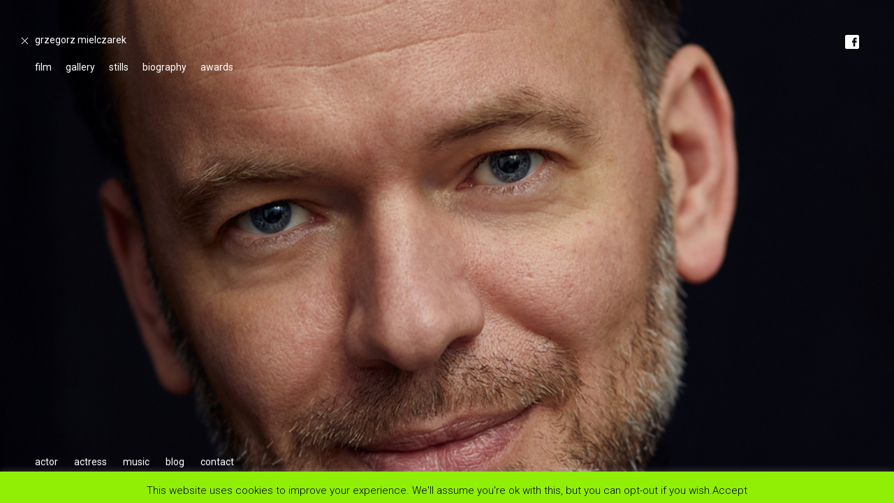

--- FILE ---
content_type: text/html; charset=UTF-8
request_url: https://coolkeyplay.pl/grzegorz-mielczarek/
body_size: 5487
content:
<!DOCTYPE html>
<!--[if IE 7]>
<html class="ie ie7" lang="en-US"
	prefix="og: https://ogp.me/ns#" >
<![endif]-->
<!--[if IE 8]>
<html class="ie ie8" lang="en-US"
	prefix="og: https://ogp.me/ns#" >
<![endif]-->
<!--[if !(IE 7) | !(IE 8)  ]><!-->
<html lang="en-US"
	prefix="og: https://ogp.me/ns#" >
<!--<![endif]-->
<head>
    <meta charset="UTF-8" />
    <meta name="viewport" content="width=device-width initial-scale=1, maximum-scale=1" />
    
    
		<!-- All in One SEO 4.1.5.3 -->
		<title>grzegorz mielczarek | coolkeyplay talent agency</title>
		<meta name="robots" content="max-image-preview:large" />
		<link rel="canonical" href="https://coolkeyplay.pl/grzegorz-mielczarek/" />
		<meta property="og:locale" content="en_US" />
		<meta property="og:site_name" content="coolkeyplay talent agency |" />
		<meta property="og:type" content="article" />
		<meta property="og:title" content="grzegorz mielczarek | coolkeyplay talent agency" />
		<meta property="og:url" content="https://coolkeyplay.pl/grzegorz-mielczarek/" />
		<meta property="article:published_time" content="2015-03-31T09:38:42+00:00" />
		<meta property="article:modified_time" content="2023-05-11T15:33:19+00:00" />
		<meta name="twitter:card" content="summary" />
		<meta name="twitter:domain" content="coolkeyplay.pl" />
		<meta name="twitter:title" content="grzegorz mielczarek | coolkeyplay talent agency" />
		<script type="application/ld+json" class="aioseo-schema">
			{"@context":"https:\/\/schema.org","@graph":[{"@type":"WebSite","@id":"https:\/\/coolkeyplay.pl\/#website","url":"https:\/\/coolkeyplay.pl\/","name":"coolkeyplay talent agency","inLanguage":"en-US","publisher":{"@id":"https:\/\/coolkeyplay.pl\/#organization"}},{"@type":"Organization","@id":"https:\/\/coolkeyplay.pl\/#organization","name":"coolkeyplay talent agency","url":"https:\/\/coolkeyplay.pl\/"},{"@type":"BreadcrumbList","@id":"https:\/\/coolkeyplay.pl\/grzegorz-mielczarek\/#breadcrumblist","itemListElement":[{"@type":"ListItem","@id":"https:\/\/coolkeyplay.pl\/#listItem","position":1,"item":{"@type":"WebPage","@id":"https:\/\/coolkeyplay.pl\/","name":"Home","url":"https:\/\/coolkeyplay.pl\/"},"nextItem":"https:\/\/coolkeyplay.pl\/grzegorz-mielczarek\/#listItem"},{"@type":"ListItem","@id":"https:\/\/coolkeyplay.pl\/grzegorz-mielczarek\/#listItem","position":2,"item":{"@type":"WebPage","@id":"https:\/\/coolkeyplay.pl\/grzegorz-mielczarek\/","name":"grzegorz mielczarek","url":"https:\/\/coolkeyplay.pl\/grzegorz-mielczarek\/"},"previousItem":"https:\/\/coolkeyplay.pl\/#listItem"}]},{"@type":"WebPage","@id":"https:\/\/coolkeyplay.pl\/grzegorz-mielczarek\/#webpage","url":"https:\/\/coolkeyplay.pl\/grzegorz-mielczarek\/","name":"grzegorz mielczarek | coolkeyplay talent agency","inLanguage":"en-US","isPartOf":{"@id":"https:\/\/coolkeyplay.pl\/#website"},"breadcrumb":{"@id":"https:\/\/coolkeyplay.pl\/grzegorz-mielczarek\/#breadcrumblist"},"image":{"@type":"ImageObject","@id":"https:\/\/coolkeyplay.pl\/#mainImage","url":"https:\/\/coolkeyplay.pl\/wp-content\/uploads\/2015\/03\/karo-4.jpg","width":1320,"height":1427},"primaryImageOfPage":{"@id":"https:\/\/coolkeyplay.pl\/grzegorz-mielczarek\/#mainImage"},"datePublished":"2015-03-31T09:38:42+00:00","dateModified":"2023-05-11T15:33:19+00:00"}]}
		</script>
		<!-- All in One SEO -->

<link rel='dns-prefetch' href='//maps.googleapis.com' />
<link rel='dns-prefetch' href='//fonts.googleapis.com' />
<link rel='dns-prefetch' href='//s.w.org' />
		<script type="text/javascript">
			window._wpemojiSettings = {"baseUrl":"https:\/\/s.w.org\/images\/core\/emoji\/13.1.0\/72x72\/","ext":".png","svgUrl":"https:\/\/s.w.org\/images\/core\/emoji\/13.1.0\/svg\/","svgExt":".svg","source":{"concatemoji":"https:\/\/coolkeyplay.pl\/wp-includes\/js\/wp-emoji-release.min.js?ver=5.8.12"}};
			!function(e,a,t){var n,r,o,i=a.createElement("canvas"),p=i.getContext&&i.getContext("2d");function s(e,t){var a=String.fromCharCode;p.clearRect(0,0,i.width,i.height),p.fillText(a.apply(this,e),0,0);e=i.toDataURL();return p.clearRect(0,0,i.width,i.height),p.fillText(a.apply(this,t),0,0),e===i.toDataURL()}function c(e){var t=a.createElement("script");t.src=e,t.defer=t.type="text/javascript",a.getElementsByTagName("head")[0].appendChild(t)}for(o=Array("flag","emoji"),t.supports={everything:!0,everythingExceptFlag:!0},r=0;r<o.length;r++)t.supports[o[r]]=function(e){if(!p||!p.fillText)return!1;switch(p.textBaseline="top",p.font="600 32px Arial",e){case"flag":return s([127987,65039,8205,9895,65039],[127987,65039,8203,9895,65039])?!1:!s([55356,56826,55356,56819],[55356,56826,8203,55356,56819])&&!s([55356,57332,56128,56423,56128,56418,56128,56421,56128,56430,56128,56423,56128,56447],[55356,57332,8203,56128,56423,8203,56128,56418,8203,56128,56421,8203,56128,56430,8203,56128,56423,8203,56128,56447]);case"emoji":return!s([10084,65039,8205,55357,56613],[10084,65039,8203,55357,56613])}return!1}(o[r]),t.supports.everything=t.supports.everything&&t.supports[o[r]],"flag"!==o[r]&&(t.supports.everythingExceptFlag=t.supports.everythingExceptFlag&&t.supports[o[r]]);t.supports.everythingExceptFlag=t.supports.everythingExceptFlag&&!t.supports.flag,t.DOMReady=!1,t.readyCallback=function(){t.DOMReady=!0},t.supports.everything||(n=function(){t.readyCallback()},a.addEventListener?(a.addEventListener("DOMContentLoaded",n,!1),e.addEventListener("load",n,!1)):(e.attachEvent("onload",n),a.attachEvent("onreadystatechange",function(){"complete"===a.readyState&&t.readyCallback()})),(n=t.source||{}).concatemoji?c(n.concatemoji):n.wpemoji&&n.twemoji&&(c(n.twemoji),c(n.wpemoji)))}(window,document,window._wpemojiSettings);
		</script>
		<style type="text/css">
img.wp-smiley,
img.emoji {
	display: inline !important;
	border: none !important;
	box-shadow: none !important;
	height: 1em !important;
	width: 1em !important;
	margin: 0 .07em !important;
	vertical-align: -0.1em !important;
	background: none !important;
	padding: 0 !important;
}
</style>
	<link rel='stylesheet' id='wp-block-library-css'  href='https://coolkeyplay.pl/wp-includes/css/dist/block-library/style.min.css?ver=5.8.12' type='text/css' media='all' />
<link rel='stylesheet' id='cookie-law-info-css'  href='https://coolkeyplay.pl/wp-content/plugins/cookie-law-info/public/css/cookie-law-info-public.css?ver=2.0.6' type='text/css' media='all' />
<link rel='stylesheet' id='cookie-law-info-gdpr-css'  href='https://coolkeyplay.pl/wp-content/plugins/cookie-law-info/public/css/cookie-law-info-gdpr.css?ver=2.0.6' type='text/css' media='all' />
<link rel='stylesheet' id='fonts-css'  href='https://fonts.googleapis.com/css?family=Roboto%3A400%2C300%2C300italic%2C400italic%2C700%2C700italic&#038;ver=0.1' type='text/css' media='all' />
<link rel='stylesheet' id='main-style-css'  href='https://coolkeyplay.pl/wp-content/themes/coolkeyplay/css/style.css?ver=0.1' type='text/css' media='all' />
<script type='text/javascript' src='https://coolkeyplay.pl/wp-includes/js/jquery/jquery.min.js?ver=3.6.0' id='jquery-core-js'></script>
<script type='text/javascript' src='https://coolkeyplay.pl/wp-includes/js/jquery/jquery-migrate.min.js?ver=3.3.2' id='jquery-migrate-js'></script>
<script type='text/javascript' id='cookie-law-info-js-extra'>
/* <![CDATA[ */
var Cli_Data = {"nn_cookie_ids":[],"cookielist":[],"non_necessary_cookies":[],"ccpaEnabled":"","ccpaRegionBased":"","ccpaBarEnabled":"","strictlyEnabled":["necessary","obligatoire"],"ccpaType":"gdpr","js_blocking":"","custom_integration":"","triggerDomRefresh":"","secure_cookies":""};
var cli_cookiebar_settings = {"animate_speed_hide":"500","animate_speed_show":"500","background":"#fff","border":"#444","border_on":"","button_1_button_colour":"#000","button_1_button_hover":"#000000","button_1_link_colour":"#fff","button_1_as_button":"","button_1_new_win":"","button_2_button_colour":"#333","button_2_button_hover":"#292929","button_2_link_colour":"#444","button_2_as_button":"","button_2_hidebar":"","button_3_button_colour":"#dedfe0","button_3_button_hover":"#b2b2b3","button_3_link_colour":"#333333","button_3_as_button":"1","button_3_new_win":"","button_4_button_colour":"#dedfe0","button_4_button_hover":"#b2b2b3","button_4_link_colour":"#333333","button_4_as_button":"1","button_7_button_colour":"#61a229","button_7_button_hover":"#4e8221","button_7_link_colour":"#fff","button_7_as_button":"1","button_7_new_win":"","font_family":"inherit","header_fix":"","notify_animate_hide":"1","notify_animate_show":"","notify_div_id":"#cookie-law-info-bar","notify_position_horizontal":"right","notify_position_vertical":"bottom","scroll_close":"","scroll_close_reload":"","accept_close_reload":"","reject_close_reload":"","showagain_tab":"","showagain_background":"#fff","showagain_border":"#000","showagain_div_id":"#cookie-law-info-again","showagain_x_position":"100px","text":"#000","show_once_yn":"","show_once":"10000","logging_on":"","as_popup":"","popup_overlay":"1","bar_heading_text":"","cookie_bar_as":"banner","popup_showagain_position":"bottom-right","widget_position":"left"};
var log_object = {"ajax_url":"https:\/\/coolkeyplay.pl\/wp-admin\/admin-ajax.php"};
/* ]]> */
</script>
<script type='text/javascript' src='https://coolkeyplay.pl/wp-content/plugins/cookie-law-info/public/js/cookie-law-info-public.js?ver=2.0.6' id='cookie-law-info-js'></script>
<link rel="https://api.w.org/" href="https://coolkeyplay.pl/wp-json/" /><link rel="alternate" type="application/json" href="https://coolkeyplay.pl/wp-json/wp/v2/pages/1336" /><link rel="EditURI" type="application/rsd+xml" title="RSD" href="https://coolkeyplay.pl/xmlrpc.php?rsd" />
<link rel="wlwmanifest" type="application/wlwmanifest+xml" href="https://coolkeyplay.pl/wp-includes/wlwmanifest.xml" /> 
<meta name="generator" content="WordPress 5.8.12" />
<link rel='shortlink' href='https://coolkeyplay.pl/?p=1336' />
<link rel="alternate" type="application/json+oembed" href="https://coolkeyplay.pl/wp-json/oembed/1.0/embed?url=https%3A%2F%2Fcoolkeyplay.pl%2Fgrzegorz-mielczarek%2F" />
<link rel="alternate" type="text/xml+oembed" href="https://coolkeyplay.pl/wp-json/oembed/1.0/embed?url=https%3A%2F%2Fcoolkeyplay.pl%2Fgrzegorz-mielczarek%2F&#038;format=xml" />
</head>

<body class="page-template-default page page-id-1336 page-parent">
<div class="wrapper">
        <a href="https://www.facebook.com/Coolkeyplay?fref=ts" target="_blank" class="fb-icon"></a>
            
            <div class="header_fixed child-model">
                                                    <a href="https://coolkeyplay.pl" class="gohome"><span></span></a>
                                <h1>grzegorz mielczarek</h1>
                <ul class="model-sub-menu"><li class=""><a href="https://coolkeyplay.pl/grzegorz-mielczarek/film/">film</a></li><li class=""><a href="https://coolkeyplay.pl/grzegorz-mielczarek/gallery/">gallery</a></li><li class=""><a href="https://coolkeyplay.pl/grzegorz-mielczarek/4927-2/">stills</a></li><li class=""><a href="https://coolkeyplay.pl/grzegorz-mielczarek/biography/">biography</a></li><li class=""><a href="https://coolkeyplay.pl/grzegorz-mielczarek/awards/">awards</a></li></ul>            </div>

                            <div class="zoom_image">
                    <div class="img" data-img="https://coolkeyplay.pl/wp-content/uploads/2015/03/karo-4.jpg" style="background-image:url(https://coolkeyplay.pl/wp-content/uploads/2015/03/karo-4.jpg)"></div>
                </div>
            
    
    <a href="#" class="gotomenu">menu</a>
    <div class="footer_fixed">
        <nav class="menu-main-menu-container"><ul id="main-menu" class="nav-menu"><li id="menu-item-1526" class="menu-item menu-item-type-post_type menu-item-object-page menu-item-1526"><a href="https://coolkeyplay.pl/actor/">actor</a></li>
<li id="menu-item-1525" class="menu-item menu-item-type-post_type menu-item-object-page menu-item-1525"><a href="https://coolkeyplay.pl/actress/">actress</a></li>
<li id="menu-item-1553" class="menu-item menu-item-type-post_type menu-item-object-page menu-item-1553"><a href="https://coolkeyplay.pl/music/">music</a></li>
<li id="menu-item-75" class="menu-item menu-item-type-custom menu-item-object-custom menu-item-75"><a href="http://coolkeyplay.pl/blog">blog</a></li>
<li id="menu-item-1537" class="menu-item menu-item-type-post_type menu-item-object-page menu-item-1537"><a href="https://coolkeyplay.pl/contact/">contact</a></li>
</ul></nav>    </div>
    <div class="footer_apla"><a href="#" class="close-menu"></a></div>
</div><!-- end wrapper -->
<!--googleoff: all--><div id="cookie-law-info-bar" data-nosnippet="true"><span>This website uses cookies to improve your experience. We'll assume you're ok with this, but you can opt-out if you wish.<a role='button' tabindex='0' data-cli_action="accept" id="cookie_action_close_header"  class="cli-plugin-main-button cookie_action_close_header cli_action_button"  style="display:inline-block; ">Accept</a> </span></div><div id="cookie-law-info-again" style="display:none;" data-nosnippet="true"><span id="cookie_hdr_showagain">Privacy & Cookies Policy</span></div><div class="cli-modal" data-nosnippet="true" id="cliSettingsPopup" tabindex="-1" role="dialog" aria-labelledby="cliSettingsPopup" aria-hidden="true">
  <div class="cli-modal-dialog" role="document">
	<div class="cli-modal-content cli-bar-popup">
	  	<button type="button" class="cli-modal-close" id="cliModalClose">
			<svg class="" viewBox="0 0 24 24"><path d="M19 6.41l-1.41-1.41-5.59 5.59-5.59-5.59-1.41 1.41 5.59 5.59-5.59 5.59 1.41 1.41 5.59-5.59 5.59 5.59 1.41-1.41-5.59-5.59z"></path><path d="M0 0h24v24h-24z" fill="none"></path></svg>
			<span class="wt-cli-sr-only">Close</span>
	  	</button>
	  	<div class="cli-modal-body">
			<div class="cli-container-fluid cli-tab-container">
	<div class="cli-row">
		<div class="cli-col-12 cli-align-items-stretch cli-px-0">
			<div class="cli-privacy-overview">
				<h4>Privacy Overview</h4>				<div class="cli-privacy-content">
					<div class="cli-privacy-content-text">This website uses cookies to improve your experience while you navigate through the website. Out of these, the cookies that are categorized as necessary are stored on your browser as they are essential for the working of basic functionalities of the website. We also use third-party cookies that help us analyze and understand how you use this website. These cookies will be stored in your browser only with your consent. You also have the option to opt-out of these cookies. But opting out of some of these cookies may affect your browsing experience.</div>
				</div>
				<a class="cli-privacy-readmore"  aria-label="Show more" tabindex="0" role="button" data-readmore-text="Show more" data-readless-text="Show less"></a>			</div>
		</div>
		<div class="cli-col-12 cli-align-items-stretch cli-px-0 cli-tab-section-container">
												<div class="cli-tab-section">
						<div class="cli-tab-header">
							<a role="button" tabindex="0" class="cli-nav-link cli-settings-mobile" data-target="necessary" data-toggle="cli-toggle-tab">
								Necessary							</a>
							<div class="wt-cli-necessary-checkbox">
                        <input type="checkbox" class="cli-user-preference-checkbox"  id="wt-cli-checkbox-necessary" data-id="checkbox-necessary" checked="checked"  />
                        <label class="form-check-label" for="wt-cli-checkbox-necessary">Necessary</label>
                    </div>
                    <span class="cli-necessary-caption">Always Enabled</span> 						</div>
						<div class="cli-tab-content">
							<div class="cli-tab-pane cli-fade" data-id="necessary">
								<div class="wt-cli-cookie-description">
									Necessary cookies are absolutely essential for the website to function properly. This category only includes cookies that ensures basic functionalities and security features of the website. These cookies do not store any personal information.								</div>
							</div>
						</div>
					</div>
																	<div class="cli-tab-section">
						<div class="cli-tab-header">
							<a role="button" tabindex="0" class="cli-nav-link cli-settings-mobile" data-target="non-necessary" data-toggle="cli-toggle-tab">
								Non-necessary							</a>
							<div class="cli-switch">
                        <input type="checkbox" id="wt-cli-checkbox-non-necessary" class="cli-user-preference-checkbox"  data-id="checkbox-non-necessary"  checked='checked' />
                        <label for="wt-cli-checkbox-non-necessary" class="cli-slider" data-cli-enable="Enabled" data-cli-disable="Disabled"><span class="wt-cli-sr-only">Non-necessary</span></label>
                    </div>						</div>
						<div class="cli-tab-content">
							<div class="cli-tab-pane cli-fade" data-id="non-necessary">
								<div class="wt-cli-cookie-description">
									Any cookies that may not be particularly necessary for the website to function and is used specifically to collect user personal data via analytics, ads, other embedded contents are termed as non-necessary cookies. It is mandatory to procure user consent prior to running these cookies on your website.								</div>
							</div>
						</div>
					</div>
										</div>
	</div>
</div>
	  	</div>
	  	<div class="cli-modal-footer">
			<div class="wt-cli-element cli-container-fluid cli-tab-container">
				<div class="cli-row">
					<div class="cli-col-12 cli-align-items-stretch cli-px-0">
						<div class="cli-tab-footer wt-cli-privacy-overview-actions">
						
															<a id="wt-cli-privacy-save-btn" role="button" tabindex="0" data-cli-action="accept" class="wt-cli-privacy-btn cli_setting_save_button wt-cli-privacy-accept-btn cli-btn">SAVE & ACCEPT</a>
													</div>
						
					</div>
				</div>
			</div>
		</div>
	</div>
  </div>
</div>
<div class="cli-modal-backdrop cli-fade cli-settings-overlay"></div>
<div class="cli-modal-backdrop cli-fade cli-popupbar-overlay"></div>
<!--googleon: all--><script type='text/javascript' src='https://maps.googleapis.com/maps/api/js?sensor=false&#038;ver=1' id='googlemaps-js'></script>
<script type='text/javascript' src='https://coolkeyplay.pl/wp-content/themes/coolkeyplay/js/TweenMax.min.js?ver=0.1' id='tween-js-js'></script>
<script type='text/javascript' src='https://coolkeyplay.pl/wp-content/themes/coolkeyplay/js/jquery.mousewheel.js?ver=1.0.0' id='wheel-js-js'></script>
<script type='text/javascript' src='https://coolkeyplay.pl/wp-content/themes/coolkeyplay/js/imagesloaded.pkgd.min.js?ver=3.1.8' id='imagesloaded-js-js'></script>
<script type='text/javascript' id='main-js-js-extra'>
/* <![CDATA[ */
var MyAjax = {"ajaxurl":"https:\/\/coolkeyplay.pl\/wp-admin\/admin-ajax.php"};
/* ]]> */
</script>
<script type='text/javascript' src='https://coolkeyplay.pl/wp-content/themes/coolkeyplay/js/functions.js?ver=0.1' id='main-js-js'></script>
<script type='text/javascript' src='https://coolkeyplay.pl/wp-includes/js/wp-embed.min.js?ver=5.8.12' id='wp-embed-js'></script>
</body>
</html>